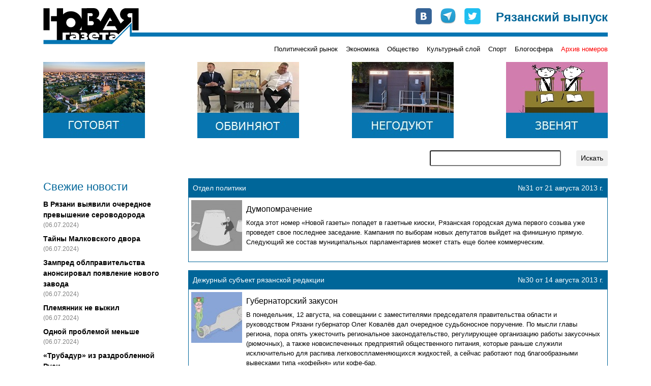

--- FILE ---
content_type: text/html; charset=UTF-8
request_url: https://novgaz-rzn.ru/politicheskiy_rynok/128.html
body_size: 9704
content:

<!DOCTYPE html PUBLIC "-//W3C//DTD XHTML 1.0 Strict//EN" "http://www.w3.org/TR/xhtml1/DTD/xhtml1-strict.dtd">
<html xmlns="http://www.w3.org/1999/xhtml" xml:lang="ru" lang="ru">
<head>
    <title>&laquo;Новая газета&raquo;-Рязань. Раздел &laquo;Политический рынок&raquo; /128</title>
    <meta http-equiv="Content-Type" content="text/html; charset=utf-8"/>
    <meta name="viewport" content="width=device-width, initial-scale=1, shrink-to-fit=no" />
    <link rel="stylesheet" href="/css/main.css" type="text/css" media="screen" />
    <link rel="stylesheet" href="/css/bootstrap.min.css" type="text/css" media="screen" />
    <script type="text/javascript" src="/js/bootstrap.min.js"></script>
    <script type="text/javascript" src="//vk.com/js/api/openapi.js"></script>
    <meta name="yandex-verification" content="5d516e6bc1ff75b0" />

    
    <link rel="apple-touch-icon" sizes="57x57" href="/images/favicon/apple-icon-57x57.png">
    <link rel="apple-touch-icon" sizes="60x60" href="/images/favicon/apple-icon-60x60.png">
    <link rel="apple-touch-icon" sizes="72x72" href="/images/favicon/apple-icon-72x72.png">
    <link rel="apple-touch-icon" sizes="76x76" href="/images/favicon/apple-icon-76x76.png">
    <link rel="apple-touch-icon" sizes="114x114" href="/images/favicon/apple-icon-114x114.png">
    <link rel="apple-touch-icon" sizes="120x120" href="/images/favicon/apple-icon-120x120.png">
    <link rel="apple-touch-icon" sizes="144x144" href="/images/favicon/apple-icon-144x144.png">
    <link rel="apple-touch-icon" sizes="152x152" href="/images/favicon/apple-icon-152x152.png">
    <link rel="apple-touch-icon" sizes="180x180" href="/images/favicon/apple-icon-180x180.png">
    <link rel="icon" type="image/png" sizes="192x192"  href="/images/favicon/android-icon-192x192.png">
    <link rel="icon" type="image/png" sizes="32x32" href="/images/favicon/favicon-32x32.png">
    <link rel="icon" type="image/png" sizes="96x96" href="/images/favicon/favicon-96x96.png">
    <link rel="icon" type="image/png" sizes="16x16" href="/images/favicon/favicon-16x16.png">
    <link rel="manifest" href="/images/favicon/manifest.json">
    <meta name="msapplication-TileColor" content="#ffffff">
    <meta name="msapplication-TileImage" content="/images/favicon/ms-icon-144x144.png">
    <meta name="theme-color" content="#ffffff">

    <!-- Global site tag (gtag.js) - Google Analytics -->
    <script async src="https://www.googletagmanager.com/gtag/js?id=UA-127709050-1"></script>
    <script>
      window.dataLayer = window.dataLayer || [];
      function gtag(){dataLayer.push(arguments);}
      gtag('js', new Date());
      gtag('config', 'UA-127709050-1');
    </script>


    <!-- cf65698fddd1db67 -->
</head>
<body>
    <!-- Google Tag Manager (noscript) -->
    <noscript><iframe src="https://www.googletagmanager.com/ns.html?id=GTM-NVV6S3R"
                      height="0" width="0" style="display:none;visibility:hidden"></iframe></noscript>
    <!-- End Google Tag Manager (noscript) -->

    <div id="fb-root"></div>
    <script>(function(d, s, id) {
        var js, fjs = d.getElementsByTagName(s)[0];
        if (d.getElementById(id)) return;
        js = d.createElement(s); js.id = id;
        js.src = "//connect.facebook.net/ru_RU/all.js#xfbml=1&appId=104598546323528";
        fjs.parentNode.insertBefore(js, fjs);
    }(document, 'script', 'facebook-jssdk'));</script>

    <div class="container pt-3 pb-3">
        <div class="row no-gutters head" style="background-image: url(/images/logo-line.png);">
            <div class="col-md-auto">
                <a href="/"><img src="/images/logo.png" alt="Новая газета" /></a>
            </div>
            <div class="col-md mt-2 mt-md-0">
                <div class="row soc justify-content-between justify-content-md-end">
                    <div class="col-auto row no-gutters">
                        <div class="col-auto pr-3"><a href="http://vk.com/public24408293" target="_blank"><img src="/images/join_us/vkontakte_icon_32.png" alt="VK" /></a></div>
                        <div class="col-auto pr-3"><a href="https://t.me/novgaz_rzn" target="_blank"><img src="/images/join_us/telegram_icon_32.png" alt="Telegram" /></a></div>
                        <div class="col-auto"><a href="https://twitter.com/novgaz_rzn" target="_blank"><img src="/images/join_us/twitter_icon_48.png" alt="Twitter" /></a></div>
                    </div>
                    <div class="col-auto align-self-end caption">Рязанский выпуск</div>
                </div>
            </div>
        </div>
        <div class="row no-gutters mt-2 mt-md-0 categories">
            
            <div class="col-3 issue_date">
                
            </div>
            <div class="col">
                <div class="row no-gutters justify-content-end">
                    <div class="col-auto pt-1 pt-lg-0 category_item"><a href="/politicheskiy_rynok/">Политический рынок</a></div><div class="col-auto ml-3 pt-1 pt-lg-0 category_item"><a href="/ekonomika/">Экономика</a></div><div class="col-auto ml-3 pt-1 pt-lg-0 category_item"><a href="/obschestvo/">Общество</a></div><div class="col-auto ml-3 pt-1 pt-lg-0 category_item"><a href="/kulturniy_sloy/">Культурный слой</a></div><div class="col-auto ml-3 pt-1 pt-lg-0 category_item"><a href="/sport/">Спорт</a></div><div class="col-auto ml-3 pt-1 pt-lg-0 category_item"><a href="/blogosfera/">Блогосфера</a></div>
                    <div class="col-auto pt-1 pt-lg-0 ml-3 category_item archive"><a href="/archive.html">Архив номеров</a></div>
                </div>
            </div>
            </div>

       <div class="row banners justify-content-center justify-content-sm-between mt-lg-3">
            <div class="col-auto pt-3 pt-lg-0">
                <a href="https://novgaz-rzn.ru/nomer13062024_20/7384.html"><img src="/images/banners/4.jpeg" alt=""></a>
            </div>
            <div class="col-auto pt-3 pt-lg-0 d-none d-sm-block">
                <a href="https://novgaz-rzn.ru/nomer13062024_20/7385.html"><img src="/images/banners/3.jpeg" alt=""></a>
            </div>
            <div class="col-auto pt-3 pt-lg-0 d-none d-md-block">
                <a href="https://novgaz-rzn.ru/nomer13062024_20/7388.html"><img src="/images/banners/2.jpeg" alt=""></a>
            </div>
            <div class="col-auto pt-3 pt-lg-0 d-none d-lg-block">
                <a href="https://novgaz-rzn.ru/nomer13062024_20/7387.html"><img src="/images/banners/1.jpeg" alt=""></a>
            </div>
  </div>
        <div class="row justify-content-center justify-content-lg-end mt-2 mt-lg-4 mb-2 mb-lg-4 search">
            <div class="col-12 col-md-9 col-lg-6 col-xl-4">
                <form action="/poisk.html" method="get" class="row justify-content-end">
                    <div class="col"><input type="text" name="str" class="form-control-sm w-100" /></div>
                    <div class="col-auto"><input type="submit" value="Искать" class="btn btn-sm" /></div>
                </form>
            </div>
        </div>
        <div class="row main">
            <!-- order-1 order-sm-0 -->
            <div class="order-sm-first order-last col-12 col-sm-4 col-md-3 fresh_news">
                
    <div class="mb-2 news_head">Свежие новости</div>
        <div class="mt-2 news_list">    
  
          <div class="mt-2 news_item">
            <a href="/novosti/22501.html">В Рязани выявили очередное превышение сероводорода</a>
            <div class="text-black-50 pub_date">(06.07.2024)</div>
          </div>
    
          <div class="mt-2 news_item">
            <a href="/novosti/22500.html">Тайны Малковского двора</a>
            <div class="text-black-50 pub_date">(06.07.2024)</div>
          </div>
    
          <div class="mt-2 news_item">
            <a href="/novosti/22499.html">Зампред облправительства анонсировал появление нового завода</a>
            <div class="text-black-50 pub_date">(06.07.2024)</div>
          </div>
    
          <div class="mt-2 news_item">
            <a href="/novosti/22498.html">Племянник не выжил</a>
            <div class="text-black-50 pub_date">(06.07.2024)</div>
          </div>
    
          <div class="mt-2 news_item">
            <a href="/novosti/22497.html">Одной проблемой меньше</a>
            <div class="text-black-50 pub_date">(06.07.2024)</div>
          </div>
    
          <div class="mt-2 news_item">
            <a href="/novosti/22496.html">«Трубадур» из раздробленной Руси</a>
            <div class="text-black-50 pub_date">(04.07.2024)</div>
          </div>
    
          <div class="mt-2 news_item hot">
            <a href="/novosti/22495.html">Анонс бумажного рязанского выпуска «Новой газеты» от 4 июля</a>
            <div class="text-black-50 pub_date">(04.07.2024)</div>
          </div>
    
          <div class="mt-2 news_item">
            <a href="/novosti/22494.html">В Рязани задержан участник парада на Красной площади</a>
            <div class="text-black-50 pub_date">(04.07.2024)</div>
          </div>
    
          <div class="mt-2 news_item">
            <a href="/novosti/22493.html">Мэр-гидрометцентр</a>
            <div class="text-black-50 pub_date">(04.07.2024)</div>
          </div>
    
          <div class="mt-2 news_item">
            <a href="/novosti/22492.html">Власти услышали «Новую газету»</a>
            <div class="text-black-50 pub_date">(03.07.2024)</div>
          </div>
    
          <div class="mt-2 news_item">
            <a href="/novosti/22491.html">Переполох в администрации города</a>
            <div class="text-black-50 pub_date">(03.07.2024)</div>
          </div>
    
          <div class="mt-2 news_item">
            <a href="/novosti/22490.html">Игорь Греков впервые обжаловал решение о продлении срока содержания под стражей</a>
            <div class="text-black-50 pub_date">(03.07.2024)</div>
          </div>
    
          <div class="mt-2 news_item">
            <a href="/novosti/22489.html">В салоне +41</a>
            <div class="text-black-50 pub_date">(03.07.2024)</div>
          </div>
    
          <div class="mt-2 news_item">
            <a href="/novosti/22488.html">Латание дыр в режиме многозадачности</a>
            <div class="text-black-50 pub_date">(03.07.2024)</div>
          </div>
    
          <div class="mt-2 news_item">
            <a href="/novosti/22487.html">Военные пенсионеры не получили пенсию за июнь</a>
            <div class="text-black-50 pub_date">(02.07.2024)</div>
          </div>
    
        </div>
    <div class="mt-2 news_bottom"><a href="/novosti/">» все новости</a></div>
	            </div>
            <div class="order-sm-last order-first col-12 col-sm-8 col-md-9 mt-3 mt-sm-0">
                <div class="fresh_articles">
            <div class="article_item mb-3">
                <div class="p-2 row no-gutters justify-content-between header">
                    <div class="col-auto author">Отдел политики</div>
                    <div class="col-auto">№31 от 21 августа 2013 г.</div>
                </div>
                <div class="row no-gutters border border-white content">
                    <div class="col-auto img">
                        <a href="/nomer21082013_31/1381.html"><img src="/images/public/1381_100x100.jpeg" width="100" height="100" alt="Думопомрачение" border="0" /></a>
                    </div>
                    <div class="col align-content-center body p-2">
                        <h2><a href="/nomer21082013_31/1381.html">Думопомрачение</a></h2>
                        <p><a href="/nomer21082013_31/1381.html">Когда этот номер «Новой газеты» попадет в газетные киоски, Рязанская городская дума первого созыва уже проведет свое последнее заседание. Кампания по выборам новых депутатов выйдет на финишную прямую. Следующий же состав муниципальных парламентариев может стать еще более коммерческим.</a></p>
                    </div>
                </div>
            </div>
			
            <div class="article_item mb-3">
                <div class="p-2 row no-gutters justify-content-between header">
                    <div class="col-auto author">Дежурный субъект рязанской редакции</div>
                    <div class="col-auto">№30 от 14 августа 2013 г.</div>
                </div>
                <div class="row no-gutters border border-white content">
                    <div class="col-auto img">
                        <a href="/nomer14082013_30/1371.html"><img src="/images/public/1371_100x100.jpeg" width="100" height="100" alt="Губернаторский закусон" border="0" /></a>
                    </div>
                    <div class="col align-content-center body p-2">
                        <h2><a href="/nomer14082013_30/1371.html">Губернаторский закусон</a></h2>
                        <p><a href="/nomer14082013_30/1371.html">В понедельник, 12 августа, на совещании с заместителями председателя правительства области и руководством Рязани губернатор Олег Ковалёв дал очередное судьбоносное поручение. По мысли главы региона, пора опять ужесточить региональное законодательство, регулирующее организацию работы закусочных (рюмочных), а также новоиспеченных предприятий общественного питания, которые раньше служили исключительно для распива легковоспламеняющихся жидкостей, а сейчас работают под благообразными вывесками типа «кофейня» или кофе-бар.</a></p>
                    </div>
                </div>
            </div>
			
            <div class="article_item mb-3">
                <div class="p-2 row no-gutters justify-content-between header">
                    <div class="col-auto author">Никита ГИРИН</div>
                    <div class="col-auto">№30 от 14 августа 2013 г.</div>
                </div>
                <div class="row no-gutters border border-white content">
                    <div class="col-auto img">
                        <a href="/nomer14082013_30/1372.html"><img src="/images/public/1372_100x100.jpeg" width="100" height="100" alt="Десантники на фальшивку «не повелись»" border="0" /></a>
                    </div>
                    <div class="col align-content-center body p-2">
                        <h2><a href="/nomer14082013_30/1372.html">Десантники на фальшивку «не повелись»</a></h2>
                        <p><a href="/nomer14082013_30/1372.html">В воскресенье, 11 августа, работники предвыборного штаба Алексея Фролова застукали двух несовершеннолетних ребят, которые распространяли поддельный выпуск «Новой газеты».</a></p>
                    </div>
                </div>
            </div>
			
            <div class="article_item mb-3">
                <div class="p-2 row no-gutters justify-content-between header">
                    <div class="col-auto author">Игорь МОСКАЛЕНКО</div>
                    <div class="col-auto">№29 от 07 августа 2013 г.</div>
                </div>
                <div class="row no-gutters border border-white content">
                    <div class="col-auto img">
                        <a href="/nomer07082013_29/1360.html"><img src="/images/public/1360_100x100.jpeg" width="100" height="100" alt="Трое на платформе" border="0" /></a>
                    </div>
                    <div class="col align-content-center body p-2">
                        <h2><a href="/nomer07082013_29/1360.html">Трое на платформе</a></h2>
                        <p><a href="/nomer07082013_29/1360.html">Во-первых, в нашей извращенной медийной действительности все дежурные и обычные для цивилизованного политического рынка мероприятия давно стали диковиной. Ни одна из партий, выдвинувшихся на выборы в Рязанскую городскую думу, не провела банальной пресс-конференции, не веря ни в то, что пресса может заинтересоваться спикерами, ни в самих спикеров. </a></p>
                    </div>
                </div>
            </div>
			
            <div class="article_item mb-3">
                <div class="p-2 row no-gutters justify-content-between header">
                    <div class="col-auto author">Дежурный субъект рязанской редакции</div>
                    <div class="col-auto">№29 от 07 августа 2013 г.</div>
                </div>
                <div class="row no-gutters border border-white content">
                    <div class="col-auto img">
                        <a href="/nomer07082013_29/1362.html"><img src="/images/public/1362_100x100.jpeg" width="100" height="100" alt="Беглый взгляд на город" border="0" /></a>
                    </div>
                    <div class="col align-content-center body p-2">
                        <h2><a href="/nomer07082013_29/1362.html">Беглый взгляд на город</a></h2>
                        <p><a href="/nomer07082013_29/1362.html">Нынешняя кампания по выборам в Рязанскую городскую думу поражает не только массовым снятием оппонентов правящей партии и участием более чем 1000 претендентов на 40 депутатских мест. Руководство местной «Единой России», похоже, берет на вооружение более тонкие, но не менее лукавые PR-технологии. </a></p>
                    </div>
                </div>
            </div>
			
            <div class="article_item mb-3">
                <div class="p-2 row no-gutters justify-content-between header">
                    <div class="col-auto author">Отдел политики</div>
                    <div class="col-auto">№29 от 07 августа 2013 г.</div>
                </div>
                <div class="row no-gutters border border-white content">
                    <div class="col-auto img">
                        <a href="/nomer07082013_29/1363.html"><img src="/images/public/1363_100x100.jpeg" width="100" height="100" alt="Протест, помноженный на 40" border="0" /></a>
                    </div>
                    <div class="col align-content-center body p-2">
                        <h2><a href="/nomer07082013_29/1363.html">Протест, помноженный на 40</a></h2>
                        <p><a href="/nomer07082013_29/1363.html">В воскресенье, 4 августа, на площади Ленина прошла акция против недопуска оппозиционных кандидатов до выборов в городскую думу Рязани. В ней приняли участие 40 человек.</a></p>
                    </div>
                </div>
            </div>
			
            <div class="article_item mb-3">
                <div class="p-2 row no-gutters justify-content-between header">
                    <div class="col-auto author">Дежурный субъект рязанской редакции</div>
                    <div class="col-auto">№28 от 31 июля 2013 г.</div>
                </div>
                <div class="row no-gutters border border-white content">
                    <div class="col-auto img">
                        <a href="/nomer31072013_28/1353.html"><img src="/images/public/1353_100x100.jpeg" width="100" height="100" alt="Преемники, стройся!" border="0" /></a>
                    </div>
                    <div class="col align-content-center body p-2">
                        <h2><a href="/nomer31072013_28/1353.html">Преемники, стройся!</a></h2>
                        <p><a href="/nomer31072013_28/1353.html">Не исключено, что мэру Рязани Виталию Артемову и спикеру городской думы Ларисе Максимовой совсем скоро придется искать другую работу. По данным наших источников в региональном правительстве, в самом начале августа на прием к руководителю президентской администрации Вячеславу Володину собирается трио во главе с руководителем области Олегом Ковалевым.</a></p>
                    </div>
                </div>
            </div>
			
            <div class="article_item mb-3">
                <div class="p-2 row no-gutters justify-content-between header">
                    <div class="col-auto author">«Новая газета»</div>
                    <div class="col-auto">№28 от 31 июля 2013 г.</div>
                </div>
                <div class="row no-gutters border border-white content">
                    <div class="col-auto img">
                        <a href="/nomer31072013_28/1354.html"><img src="/images/public/1354_100x100.jpeg" width="100" height="100" alt="Гастролер Ковалев сжигает мосты" border="0" /></a>
                    </div>
                    <div class="col align-content-center body p-2">
                        <h2><a href="/nomer31072013_28/1354.html">Гастролер Ковалев сжигает мосты</a></h2>
                        <p><a href="/nomer31072013_28/1354.html">На этой неделе в спецвыпуске издаваемой в Рязани газеты «Родной город» появился материал о том, что губернатор Ковалев возглавил предвыборный список «Единой России» на выборах в Рязгордуму. В статье разъясняются причины, которые сподвигли Олега Ивановича принять такое решение.</a></p>
                    </div>
                </div>
            </div>
			
            <div class="article_item mb-3">
                <div class="p-2 row no-gutters justify-content-between header">
                    <div class="col-auto author">Отдел политики</div>
                    <div class="col-auto">№27 от 24 июля 2013 г.</div>
                </div>
                <div class="row no-gutters border border-white content">
                    <div class="col-auto img">
                        <a href="/nomer24072013_27/1343.html"><img src="/images/public/1343_100x100.jpeg" width="100" height="100" alt="Гордума не для всех" border="0" /></a>
                    </div>
                    <div class="col align-content-center body p-2">
                        <h2><a href="/nomer24072013_27/1343.html">Гордума не для всех</a></h2>
                        <p><a href="/nomer24072013_27/1343.html">До выборов в Рязани решили не допустить все неподконтрольные рязанской власти партии. Причем как из стана «непримиримой» оппозиции, так и прокремлевские (на федеральном уровне) структуры.</a></p>
                    </div>
                </div>
            </div>
			
            <div class="article_item mb-3">
                <div class="p-2 row no-gutters justify-content-between header">
                    <div class="col-auto author">Евгения САННИКОВА</div>
                    <div class="col-auto">№27 от 24 июля 2013 г.</div>
                </div>
                <div class="row no-gutters border border-white content">
                    <div class="col-auto img">
                        <a href="/nomer24072013_27/1344.html"><img src="/images/public/1344_100x100.jpeg" width="100" height="100" alt="Дело Буханевича" border="0" /></a>
                    </div>
                    <div class="col align-content-center body p-2">
                        <h2><a href="/nomer24072013_27/1344.html">Дело Буханевича</a></h2>
                        <p><a href="/nomer24072013_27/1344.html">Кампания по выборам депутатов Рязанской городской Думы только началась, а число беспредельных решений уже перешло все границы дозволенного. Даже с учетом того, что чистых выборов никто и не ожидал. </a></p>
                    </div>
                </div>
            </div>
			
            <div class="adv font-weight-bold text-white p-1">
                <span class="mr-2"><script type="text/javascript">
<!--
var _acic={dataProvider:10,allowCookieMatch:false};(function(){var e=document.createElement("script");e.type="text/javascript";e.async=true;e.src="https://www.acint.net/aci.js";var t=document.getElementsByTagName("script")[0];t.parentNode.insertBefore(e,t)})()
//-->
</script></span>
            </div>
        </div><div class="row justify-content-between pager"><div class="col-auto p-1">Страницы:</div><div class="p-1 col-auto page"><a href="/politicheskiy_rynok/">1</a></div><div class="p-1 col-auto page"><a href="/politicheskiy_rynok/2.html">2</a></div><div class="p-1 col-auto page"><a href="/politicheskiy_rynok/3.html">3</a></div><div class="p-1 col-auto page"><a href="/politicheskiy_rynok/4.html">4</a></div><div class="p-1 col-auto page"><a href="/politicheskiy_rynok/5.html">5</a></div><div class="p-1 col-auto page"><a href="/politicheskiy_rynok/6.html">6</a></div><div class="p-1 col-auto page"><a href="/politicheskiy_rynok/7.html">7</a></div><div class="p-1 col-auto page"><a href="/politicheskiy_rynok/8.html">8</a></div><div class="p-1 col-auto page"><a href="/politicheskiy_rynok/9.html">9</a></div><div class="p-1 col-auto page"><a href="/politicheskiy_rynok/10.html">10</a></div><div class="p-1 col-auto page"><a href="/politicheskiy_rynok/11.html">11</a></div><div class="p-1 col-auto page"><a href="/politicheskiy_rynok/12.html">12</a></div><div class="p-1 col-auto page"><a href="/politicheskiy_rynok/13.html">13</a></div><div class="p-1 col-auto page"><a href="/politicheskiy_rynok/14.html">14</a></div><div class="p-1 col-auto page"><a href="/politicheskiy_rynok/15.html">15</a></div><div class="p-1 col-auto page"><a href="/politicheskiy_rynok/16.html">16</a></div><div class="p-1 col-auto page"><a href="/politicheskiy_rynok/17.html">17</a></div><div class="p-1 col-auto page"><a href="/politicheskiy_rynok/18.html">18</a></div><div class="p-1 col-auto page"><a href="/politicheskiy_rynok/19.html">19</a></div><div class="p-1 col-auto page"><a href="/politicheskiy_rynok/20.html">20</a></div><div class="p-1 col-auto page"><a href="/politicheskiy_rynok/21.html">21</a></div><div class="p-1 col-auto page"><a href="/politicheskiy_rynok/22.html">22</a></div><div class="p-1 col-auto page"><a href="/politicheskiy_rynok/23.html">23</a></div><div class="p-1 col-auto page"><a href="/politicheskiy_rynok/24.html">24</a></div><div class="p-1 col-auto page"><a href="/politicheskiy_rynok/25.html">25</a></div><div class="p-1 col-auto page"><a href="/politicheskiy_rynok/26.html">26</a></div><div class="p-1 col-auto page"><a href="/politicheskiy_rynok/27.html">27</a></div><div class="p-1 col-auto page"><a href="/politicheskiy_rynok/28.html">28</a></div><div class="p-1 col-auto page"><a href="/politicheskiy_rynok/29.html">29</a></div><div class="p-1 col-auto page"><a href="/politicheskiy_rynok/30.html">30</a></div><div class="p-1 col-auto page"><a href="/politicheskiy_rynok/31.html">31</a></div><div class="p-1 col-auto page"><a href="/politicheskiy_rynok/32.html">32</a></div><div class="p-1 col-auto page"><a href="/politicheskiy_rynok/33.html">33</a></div><div class="p-1 col-auto page"><a href="/politicheskiy_rynok/34.html">34</a></div><div class="p-1 col-auto page"><a href="/politicheskiy_rynok/35.html">35</a></div><div class="p-1 col-auto page"><a href="/politicheskiy_rynok/36.html">36</a></div><div class="p-1 col-auto page"><a href="/politicheskiy_rynok/37.html">37</a></div><div class="p-1 col-auto page"><a href="/politicheskiy_rynok/38.html">38</a></div><div class="p-1 col-auto page"><a href="/politicheskiy_rynok/39.html">39</a></div><div class="p-1 col-auto page"><a href="/politicheskiy_rynok/40.html">40</a></div><div class="p-1 col-auto page"><a href="/politicheskiy_rynok/41.html">41</a></div><div class="p-1 col-auto page"><a href="/politicheskiy_rynok/42.html">42</a></div><div class="p-1 col-auto page"><a href="/politicheskiy_rynok/43.html">43</a></div><div class="p-1 col-auto page"><a href="/politicheskiy_rynok/44.html">44</a></div><div class="p-1 col-auto page"><a href="/politicheskiy_rynok/45.html">45</a></div><div class="p-1 col-auto page"><a href="/politicheskiy_rynok/46.html">46</a></div><div class="p-1 col-auto page"><a href="/politicheskiy_rynok/47.html">47</a></div><div class="p-1 col-auto page"><a href="/politicheskiy_rynok/48.html">48</a></div><div class="p-1 col-auto page"><a href="/politicheskiy_rynok/49.html">49</a></div><div class="p-1 col-auto page"><a href="/politicheskiy_rynok/50.html">50</a></div><div class="p-1 col-auto page"><a href="/politicheskiy_rynok/51.html">51</a></div><div class="p-1 col-auto page"><a href="/politicheskiy_rynok/52.html">52</a></div><div class="p-1 col-auto page"><a href="/politicheskiy_rynok/53.html">53</a></div><div class="p-1 col-auto page"><a href="/politicheskiy_rynok/54.html">54</a></div><div class="p-1 col-auto page"><a href="/politicheskiy_rynok/55.html">55</a></div><div class="p-1 col-auto page"><a href="/politicheskiy_rynok/56.html">56</a></div><div class="p-1 col-auto page"><a href="/politicheskiy_rynok/57.html">57</a></div><div class="p-1 col-auto page"><a href="/politicheskiy_rynok/58.html">58</a></div><div class="p-1 col-auto page"><a href="/politicheskiy_rynok/59.html">59</a></div><div class="p-1 col-auto page"><a href="/politicheskiy_rynok/60.html">60</a></div><div class="p-1 col-auto page"><a href="/politicheskiy_rynok/61.html">61</a></div><div class="p-1 col-auto page"><a href="/politicheskiy_rynok/62.html">62</a></div><div class="p-1 col-auto page"><a href="/politicheskiy_rynok/63.html">63</a></div><div class="p-1 col-auto page"><a href="/politicheskiy_rynok/64.html">64</a></div><div class="p-1 col-auto page"><a href="/politicheskiy_rynok/65.html">65</a></div><div class="p-1 col-auto page"><a href="/politicheskiy_rynok/66.html">66</a></div><div class="p-1 col-auto page"><a href="/politicheskiy_rynok/67.html">67</a></div><div class="p-1 col-auto page"><a href="/politicheskiy_rynok/68.html">68</a></div><div class="p-1 col-auto page"><a href="/politicheskiy_rynok/69.html">69</a></div><div class="p-1 col-auto page"><a href="/politicheskiy_rynok/70.html">70</a></div><div class="p-1 col-auto page"><a href="/politicheskiy_rynok/71.html">71</a></div><div class="p-1 col-auto page"><a href="/politicheskiy_rynok/72.html">72</a></div><div class="p-1 col-auto page"><a href="/politicheskiy_rynok/73.html">73</a></div><div class="p-1 col-auto page"><a href="/politicheskiy_rynok/74.html">74</a></div><div class="p-1 col-auto page"><a href="/politicheskiy_rynok/75.html">75</a></div><div class="p-1 col-auto page"><a href="/politicheskiy_rynok/76.html">76</a></div><div class="p-1 col-auto page"><a href="/politicheskiy_rynok/77.html">77</a></div><div class="p-1 col-auto page"><a href="/politicheskiy_rynok/78.html">78</a></div><div class="p-1 col-auto page"><a href="/politicheskiy_rynok/79.html">79</a></div><div class="p-1 col-auto page"><a href="/politicheskiy_rynok/80.html">80</a></div><div class="p-1 col-auto page"><a href="/politicheskiy_rynok/81.html">81</a></div><div class="p-1 col-auto page"><a href="/politicheskiy_rynok/82.html">82</a></div><div class="p-1 col-auto page"><a href="/politicheskiy_rynok/83.html">83</a></div><div class="p-1 col-auto page"><a href="/politicheskiy_rynok/84.html">84</a></div><div class="p-1 col-auto page"><a href="/politicheskiy_rynok/85.html">85</a></div><div class="p-1 col-auto page"><a href="/politicheskiy_rynok/86.html">86</a></div><div class="p-1 col-auto page"><a href="/politicheskiy_rynok/87.html">87</a></div><div class="p-1 col-auto page"><a href="/politicheskiy_rynok/88.html">88</a></div><div class="p-1 col-auto page"><a href="/politicheskiy_rynok/89.html">89</a></div><div class="p-1 col-auto page"><a href="/politicheskiy_rynok/90.html">90</a></div><div class="p-1 col-auto page"><a href="/politicheskiy_rynok/91.html">91</a></div><div class="p-1 col-auto page"><a href="/politicheskiy_rynok/92.html">92</a></div><div class="p-1 col-auto page"><a href="/politicheskiy_rynok/93.html">93</a></div><div class="p-1 col-auto page"><a href="/politicheskiy_rynok/94.html">94</a></div><div class="p-1 col-auto page"><a href="/politicheskiy_rynok/95.html">95</a></div><div class="p-1 col-auto page"><a href="/politicheskiy_rynok/96.html">96</a></div><div class="p-1 col-auto page"><a href="/politicheskiy_rynok/97.html">97</a></div><div class="p-1 col-auto page"><a href="/politicheskiy_rynok/98.html">98</a></div><div class="p-1 col-auto page"><a href="/politicheskiy_rynok/99.html">99</a></div><div class="p-1 col-auto page"><a href="/politicheskiy_rynok/100.html">100</a></div><div class="p-1 col-auto page"><a href="/politicheskiy_rynok/101.html">101</a></div><div class="p-1 col-auto page"><a href="/politicheskiy_rynok/102.html">102</a></div><div class="p-1 col-auto page"><a href="/politicheskiy_rynok/103.html">103</a></div><div class="p-1 col-auto page"><a href="/politicheskiy_rynok/104.html">104</a></div><div class="p-1 col-auto page"><a href="/politicheskiy_rynok/105.html">105</a></div><div class="p-1 col-auto page"><a href="/politicheskiy_rynok/106.html">106</a></div><div class="p-1 col-auto page"><a href="/politicheskiy_rynok/107.html">107</a></div><div class="p-1 col-auto page"><a href="/politicheskiy_rynok/108.html">108</a></div><div class="p-1 col-auto page"><a href="/politicheskiy_rynok/109.html">109</a></div><div class="p-1 col-auto page"><a href="/politicheskiy_rynok/110.html">110</a></div><div class="p-1 col-auto page"><a href="/politicheskiy_rynok/111.html">111</a></div><div class="p-1 col-auto page"><a href="/politicheskiy_rynok/112.html">112</a></div><div class="p-1 col-auto page"><a href="/politicheskiy_rynok/113.html">113</a></div><div class="p-1 col-auto page"><a href="/politicheskiy_rynok/114.html">114</a></div><div class="p-1 col-auto page"><a href="/politicheskiy_rynok/115.html">115</a></div><div class="p-1 col-auto page"><a href="/politicheskiy_rynok/116.html">116</a></div><div class="p-1 col-auto page"><a href="/politicheskiy_rynok/117.html">117</a></div><div class="p-1 col-auto page"><a href="/politicheskiy_rynok/118.html">118</a></div><div class="p-1 col-auto page"><a href="/politicheskiy_rynok/119.html">119</a></div><div class="p-1 col-auto page"><a href="/politicheskiy_rynok/120.html">120</a></div><div class="p-1 col-auto page"><a href="/politicheskiy_rynok/121.html">121</a></div><div class="p-1 col-auto page"><a href="/politicheskiy_rynok/122.html">122</a></div><div class="p-1 col-auto page"><a href="/politicheskiy_rynok/123.html">123</a></div><div class="p-1 col-auto page"><a href="/politicheskiy_rynok/124.html">124</a></div><div class="p-1 col-auto page"><a href="/politicheskiy_rynok/125.html">125</a></div><div class="p-1 col-auto page"><a href="/politicheskiy_rynok/126.html">126</a></div><div class="p-1 col-auto page"><a href="/politicheskiy_rynok/127.html">127</a></div><div class="p-1 col-auto page"><a href="/politicheskiy_rynok/">128</a></div><div class="p-1 col-auto page"><a href="/politicheskiy_rynok/129.html">129</a></div><div class="p-1 col-auto page"><a href="/politicheskiy_rynok/130.html">130</a></div><div class="p-1 col-auto page"><a href="/politicheskiy_rynok/131.html">131</a></div><div class="p-1 col-auto page"><a href="/politicheskiy_rynok/132.html">132</a></div><div class="p-1 col-auto page"><a href="/politicheskiy_rynok/133.html">133</a></div><div class="p-1 col-auto page"><a href="/politicheskiy_rynok/134.html">134</a></div><div class="p-1 col-auto page"><a href="/politicheskiy_rynok/135.html">135</a></div><div class="p-1 col-auto page"><a href="/politicheskiy_rynok/136.html">136</a></div><div class="p-1 col-auto page"><a href="/politicheskiy_rynok/137.html">137</a></div><div class="p-1 col-auto page"><a href="/politicheskiy_rynok/138.html">138</a></div><div class="p-1 col-auto page"><a href="/politicheskiy_rynok/139.html">139</a></div><div class="p-1 col-auto page"><a href="/politicheskiy_rynok/140.html">140</a></div><div class="p-1 col-auto page"><a href="/politicheskiy_rynok/141.html">141</a></div><div class="p-1 col-auto page"><a href="/politicheskiy_rynok/142.html">142</a></div><div class="p-1 col-auto page"><a href="/politicheskiy_rynok/143.html">143</a></div><div class="p-1 col-auto page"><a href="/politicheskiy_rynok/144.html">144</a></div><div class="p-1 col-auto page"><a href="/politicheskiy_rynok/145.html">145</a></div><div class="p-1 col-auto page"><a href="/politicheskiy_rynok/146.html">146</a></div><div class="p-1 col-auto page"><a href="/politicheskiy_rynok/147.html">147</a></div><div class="p-1 col-auto page"><a href="/politicheskiy_rynok/148.html">148</a></div><div class="p-1 col-auto page"><a href="/politicheskiy_rynok/149.html">149</a></div><div class="p-1 col-auto page"><a href="/politicheskiy_rynok/150.html">150</a></div><div class="p-1 col-auto page"><a href="/politicheskiy_rynok/151.html">151</a></div><div class="p-1 col-auto page"><a href="/politicheskiy_rynok/152.html">152</a></div><div class="p-1 col-auto page"><a href="/politicheskiy_rynok/153.html">153</a></div><div class="p-1 col-auto page"><a href="/politicheskiy_rynok/154.html">154</a></div><div class="p-1 col-auto page"><a href="/politicheskiy_rynok/155.html">155</a></div><div class="p-1 col-auto page"><a href="/politicheskiy_rynok/156.html">156</a></div><div class="p-1 col-auto page"><a href="/politicheskiy_rynok/157.html">157</a></div><div class="p-1 col-auto page"><a href="/politicheskiy_rynok/158.html">158</a></div><div class="p-1 col-auto page"><a href="/politicheskiy_rynok/159.html">159</a></div><div class="p-1 col-auto page"><a href="/politicheskiy_rynok/160.html">160</a></div><div class="p-1 col-auto page"><a href="/politicheskiy_rynok/161.html">161</a></div><div class="p-1 col-auto page"><a href="/politicheskiy_rynok/162.html">162</a></div><div class="p-1 col-auto page"><a href="/politicheskiy_rynok/163.html">163</a></div><div class="p-1 col-auto page"><a href="/politicheskiy_rynok/164.html">164</a></div><div class="p-1 col-auto page"><a href="/politicheskiy_rynok/165.html">165</a></div><div class="p-1 col-auto page"><a href="/politicheskiy_rynok/166.html">166</a></div><div class="p-1 col-auto page"><a href="/politicheskiy_rynok/167.html">167</a></div><div class="p-1 col-auto page"><a href="/politicheskiy_rynok/168.html">168</a></div><div class="p-1 col-auto page"><a href="/politicheskiy_rynok/169.html">169</a></div></div>            </div>
        </div>
        
        <div class="row no-gutters mt-3 yandex_direct">
            <div class="col p-1">
              <!-- Yandex.RTB R-A-104335-1 -->
              <!-- Yandex.RTB R-A-104335-3 -->
              <div id="yandex_rtb_R-A-104335-1" class="mt-2 mb-2"></div>
              <div id="yandex_rtb_R-A-104335-3"></div>
              <script type="text/javascript">
                  (function(w, d, n, s, t) {
                      w[n] = w[n] || [];
                      w[n].push(function() {
                        
                          const bodyDivs = document.querySelectorAll('div.body > div');
                          const yandexNode = document.getElementById('yandex_rtb_R-A-104335-1');
                          if (bodyDivs.length && yandexNode)
                          {
                            bodyDivs[Math.round((bodyDivs.length - 4) / 2)].prepend(yandexNode);
                          }
                      
                          Ya.Context.AdvManager.render({
                              blockId: "R-A-104335-1",
                              renderTo: "yandex_rtb_R-A-104335-1",
                              async: true
                          });
                          Ya.Context.AdvManager.render({
                              blockId: "R-A-104335-3",
                              renderTo: "yandex_rtb_R-A-104335-3",
                              async: true
                          });
                          
                      });
                      t = d.getElementsByTagName("script")[0];
                      s = d.createElement("script");
                      s.type = "text/javascript";
                      s.src = "//an.yandex.ru/system/context.js";
                      s.async = true;
                      t.parentNode.insertBefore(s, t);
                  })(this, this.document, "yandexContextAsyncCallbacks");
              </script>
            </div>
        </div>

        <div class="row justify-content-center no-gutters mt-3 bottom">
            <div class="col-auto mr-3 mr-sm-4">
                <a href="/reklama.html">Реклама</a>
            </div>
            <div class="col-auto mr-3 mr-sm-4">
                <a href="/redakciya.html">Редакция</a>
            </div>
            <div class="col-auto mr-3 mr-sm-4">
                <a href="/press/">Пресс-релизы</a>
            </div>
            <div class="col-auto">
                <a href="http://saytostroy.ru/" target="_blank">Сайтострой</a>
            </div>
            <div class="w-100"></div>
            <div class="col-auto mt-3">
                <!--LiveInternet counter--><script type="text/javascript"> 
                document.write('<a href="//www.liveinternet.ru/click" '+ 
                'target="_blank"><img src="//counter.yadro.ru/hit?t28.6;r'+ 
                escape(document.referrer)+((typeof(screen)=='undefined')?'': 
                ';s'+screen.width+'*'+screen.height+'*'+(screen.colorDepth? 
                screen.colorDepth:screen.pixelDepth))+';u'+escape(document.URL)+ 
                ';h'+escape(document.title.substring(0,150))+';'+Math.random()+ 
                '" alt="" title="LiveInternet: показано количество просмотров и'+ 
                ' посетителей" '+ 
                'border="0" width="88" height="120"><\/a>') 
                </script><!--/LiveInternet-->

								<!-- Yandex.Metrika counter -->
								<script type="text/javascript" >
									 (function(m,e,t,r,i,k,a){m[i]=m[i]||function(){(m[i].a=m[i].a||[]).push(arguments)};
									 m[i].l=1*new Date();k=e.createElement(t),a=e.getElementsByTagName(t)[0],k.async=1,k.src=r,a.parentNode.insertBefore(k,a)})
									 (window, document, "script", "https://mc.yandex.ru/metrika/tag.js", "ym");

									 ym(54987880, "init", {
												clickmap:true,
												trackLinks:true,
												accurateTrackBounce:true,
												webvisor:true
									 });
								</script>
								<noscript><div><img src="https://mc.yandex.ru/watch/54987880" style="position:absolute; left:-9999px;" alt="" /></div></noscript>
								<!-- /Yandex.Metrika counter -->
								
								<script>

								</script>
            </div>
        </div>
    </div>
    <!--1c01a-->
</body>
</html>
<!-- 1 -->